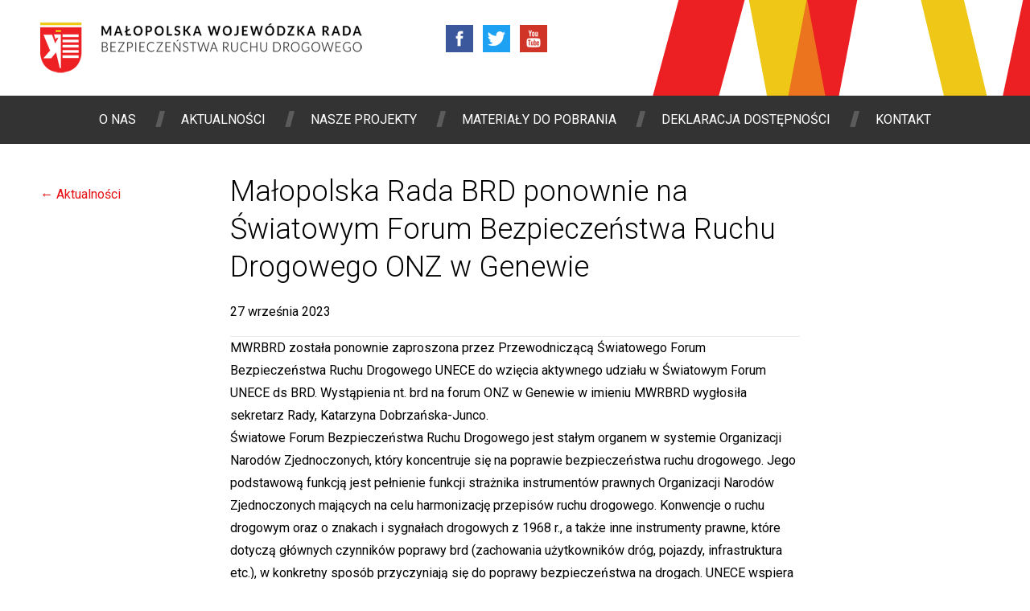

--- FILE ---
content_type: text/html; charset=UTF-8
request_url: https://brd.malopolska.pl/malopolska-rada-brd-ponownie-na-swiatowym-forum-bezpieczenstwa-ruchu-drogowego-onz-w-genewie/
body_size: 8630
content:
<!DOCTYPE html>
<html lang="pl"><head>
<meta http-equiv="Content-Type" content="text/html; charset=UTF-8" />
<meta name="viewport" content="width=device-width">
<title>Małopolska Rada BRD ponownie na Światowym Forum Bezpieczeństwa Ruchu Drogowego ONZ w Genewie  - Małopolska Wojewódzka Rada Bezpieczeństwa Ruchu Drogowego</title>
<meta name='robots' content='index, follow, max-image-preview:large, max-snippet:-1, max-video-preview:-1' />

	<!-- This site is optimized with the Yoast SEO plugin v19.9 - https://yoast.com/wordpress/plugins/seo/ -->
	<link rel="canonical" href="https://brd.malopolska.pl/malopolska-rada-brd-ponownie-na-swiatowym-forum-bezpieczenstwa-ruchu-drogowego-onz-w-genewie/" />
	<meta property="og:locale" content="pl_PL" />
	<meta property="og:type" content="article" />
	<meta property="og:title" content="Małopolska Rada BRD ponownie na Światowym Forum Bezpieczeństwa Ruchu Drogowego ONZ w Genewie  - Małopolska Wojewódzka Rada Bezpieczeństwa Ruchu Drogowego" />
	<meta property="og:description" content="MWRBRD została ponownie zaproszona przez Przewodniczącą Światowego Forum Bezpieczeństwa Ruchu Drogowego UNECE do wzięcia aktywnego udziału w Światowym Forum UNECE ds BRD. Wystąpienia nt. brd na forum ONZ w Genewie w imieniu MWRBRD wygłosiła sekretarz Rady, Katarzyna Dobrzańska-Junco. Światowe Forum Bezpieczeństwa Ruchu Drogowego jest stałym organem w systemie Organizacji Narodów Zjednoczonych, który koncentruje się na Czytaj dalej&nbsp;&rsaquo;" />
	<meta property="og:url" content="https://brd.malopolska.pl/malopolska-rada-brd-ponownie-na-swiatowym-forum-bezpieczenstwa-ruchu-drogowego-onz-w-genewie/" />
	<meta property="og:site_name" content="Małopolska Wojewódzka Rada Bezpieczeństwa Ruchu Drogowego" />
	<meta property="article:published_time" content="2023-09-27T05:33:47+00:00" />
	<meta property="og:image" content="https://brd.malopolska.pl/wp-content/uploads/2023/09/0.jpeg" />
	<meta property="og:image:width" content="2048" />
	<meta property="og:image:height" content="1536" />
	<meta property="og:image:type" content="image/jpeg" />
	<meta name="author" content="mwrbrd" />
	<meta name="twitter:card" content="summary_large_image" />
	<meta name="twitter:label1" content="Napisane przez" />
	<meta name="twitter:data1" content="mwrbrd" />
	<meta name="twitter:label2" content="Szacowany czas czytania" />
	<meta name="twitter:data2" content="2 minuty" />
	<script type="application/ld+json" class="yoast-schema-graph">{"@context":"https://schema.org","@graph":[{"@type":"Article","@id":"https://brd.malopolska.pl/malopolska-rada-brd-ponownie-na-swiatowym-forum-bezpieczenstwa-ruchu-drogowego-onz-w-genewie/#article","isPartOf":{"@id":"https://brd.malopolska.pl/malopolska-rada-brd-ponownie-na-swiatowym-forum-bezpieczenstwa-ruchu-drogowego-onz-w-genewie/"},"author":{"name":"mwrbrd","@id":"https://brd.malopolska.pl/#/schema/person/beb429039e4ce70dfca8f5fff0430402"},"headline":"Małopolska Rada BRD ponownie na Światowym Forum Bezpieczeństwa Ruchu Drogowego ONZ w Genewie ","datePublished":"2023-09-27T05:33:47+00:00","dateModified":"2023-09-27T05:33:47+00:00","mainEntityOfPage":{"@id":"https://brd.malopolska.pl/malopolska-rada-brd-ponownie-na-swiatowym-forum-bezpieczenstwa-ruchu-drogowego-onz-w-genewie/"},"wordCount":233,"publisher":{"@id":"https://brd.malopolska.pl/#organization"},"image":{"@id":"https://brd.malopolska.pl/malopolska-rada-brd-ponownie-na-swiatowym-forum-bezpieczenstwa-ruchu-drogowego-onz-w-genewie/#primaryimage"},"thumbnailUrl":"https://brd.malopolska.pl/wp-content/uploads/2023/09/0.jpeg","inLanguage":"pl-PL"},{"@type":"WebPage","@id":"https://brd.malopolska.pl/malopolska-rada-brd-ponownie-na-swiatowym-forum-bezpieczenstwa-ruchu-drogowego-onz-w-genewie/","url":"https://brd.malopolska.pl/malopolska-rada-brd-ponownie-na-swiatowym-forum-bezpieczenstwa-ruchu-drogowego-onz-w-genewie/","name":"Małopolska Rada BRD ponownie na Światowym Forum Bezpieczeństwa Ruchu Drogowego ONZ w Genewie  - Małopolska Wojewódzka Rada Bezpieczeństwa Ruchu Drogowego","isPartOf":{"@id":"https://brd.malopolska.pl/#website"},"primaryImageOfPage":{"@id":"https://brd.malopolska.pl/malopolska-rada-brd-ponownie-na-swiatowym-forum-bezpieczenstwa-ruchu-drogowego-onz-w-genewie/#primaryimage"},"image":{"@id":"https://brd.malopolska.pl/malopolska-rada-brd-ponownie-na-swiatowym-forum-bezpieczenstwa-ruchu-drogowego-onz-w-genewie/#primaryimage"},"thumbnailUrl":"https://brd.malopolska.pl/wp-content/uploads/2023/09/0.jpeg","datePublished":"2023-09-27T05:33:47+00:00","dateModified":"2023-09-27T05:33:47+00:00","breadcrumb":{"@id":"https://brd.malopolska.pl/malopolska-rada-brd-ponownie-na-swiatowym-forum-bezpieczenstwa-ruchu-drogowego-onz-w-genewie/#breadcrumb"},"inLanguage":"pl-PL","potentialAction":[{"@type":"ReadAction","target":["https://brd.malopolska.pl/malopolska-rada-brd-ponownie-na-swiatowym-forum-bezpieczenstwa-ruchu-drogowego-onz-w-genewie/"]}]},{"@type":"ImageObject","inLanguage":"pl-PL","@id":"https://brd.malopolska.pl/malopolska-rada-brd-ponownie-na-swiatowym-forum-bezpieczenstwa-ruchu-drogowego-onz-w-genewie/#primaryimage","url":"https://brd.malopolska.pl/wp-content/uploads/2023/09/0.jpeg","contentUrl":"https://brd.malopolska.pl/wp-content/uploads/2023/09/0.jpeg","width":2048,"height":1536},{"@type":"BreadcrumbList","@id":"https://brd.malopolska.pl/malopolska-rada-brd-ponownie-na-swiatowym-forum-bezpieczenstwa-ruchu-drogowego-onz-w-genewie/#breadcrumb","itemListElement":[{"@type":"ListItem","position":1,"name":"Strona główna","item":"https://brd.malopolska.pl/"},{"@type":"ListItem","position":2,"name":"Małopolska Rada BRD ponownie na Światowym Forum Bezpieczeństwa Ruchu Drogowego ONZ w Genewie "}]},{"@type":"WebSite","@id":"https://brd.malopolska.pl/#website","url":"https://brd.malopolska.pl/","name":"Małopolska Wojewódzka Rada Bezpieczeństwa Ruchu Drogowego","description":"","publisher":{"@id":"https://brd.malopolska.pl/#organization"},"potentialAction":[{"@type":"SearchAction","target":{"@type":"EntryPoint","urlTemplate":"https://brd.malopolska.pl/?s={search_term_string}"},"query-input":"required name=search_term_string"}],"inLanguage":"pl-PL"},{"@type":"Organization","@id":"https://brd.malopolska.pl/#organization","name":"Małopolska Wojewódzka Rada Bezpieczeństwa Ruchu Drogowego","url":"https://brd.malopolska.pl/","logo":{"@type":"ImageObject","inLanguage":"pl-PL","@id":"https://brd.malopolska.pl/#/schema/logo/image/","url":"https://brd.malopolska.pl/wp-content/uploads/2019/09/mwrbrd-logo-1024.png","contentUrl":"https://brd.malopolska.pl/wp-content/uploads/2019/09/mwrbrd-logo-1024.png","width":1024,"height":576,"caption":"Małopolska Wojewódzka Rada Bezpieczeństwa Ruchu Drogowego"},"image":{"@id":"https://brd.malopolska.pl/#/schema/logo/image/"}},{"@type":"Person","@id":"https://brd.malopolska.pl/#/schema/person/beb429039e4ce70dfca8f5fff0430402","name":"mwrbrd"}]}</script>
	<!-- / Yoast SEO plugin. -->


<link rel='dns-prefetch' href='//code.jquery.com' />
<link rel='dns-prefetch' href='//fonts.googleapis.com' />
<script>
window._wpemojiSettings = {"baseUrl":"https:\/\/s.w.org\/images\/core\/emoji\/14.0.0\/72x72\/","ext":".png","svgUrl":"https:\/\/s.w.org\/images\/core\/emoji\/14.0.0\/svg\/","svgExt":".svg","source":{"concatemoji":"https:\/\/brd.malopolska.pl\/wp-includes\/js\/wp-emoji-release.min.js?ver=1ff834430d2b8ae8892281765307b326"}};
/*! This file is auto-generated */
!function(e,a,t){var n,r,o,i=a.createElement("canvas"),p=i.getContext&&i.getContext("2d");function s(e,t){var a=String.fromCharCode,e=(p.clearRect(0,0,i.width,i.height),p.fillText(a.apply(this,e),0,0),i.toDataURL());return p.clearRect(0,0,i.width,i.height),p.fillText(a.apply(this,t),0,0),e===i.toDataURL()}function c(e){var t=a.createElement("script");t.src=e,t.defer=t.type="text/javascript",a.getElementsByTagName("head")[0].appendChild(t)}for(o=Array("flag","emoji"),t.supports={everything:!0,everythingExceptFlag:!0},r=0;r<o.length;r++)t.supports[o[r]]=function(e){if(p&&p.fillText)switch(p.textBaseline="top",p.font="600 32px Arial",e){case"flag":return s([127987,65039,8205,9895,65039],[127987,65039,8203,9895,65039])?!1:!s([55356,56826,55356,56819],[55356,56826,8203,55356,56819])&&!s([55356,57332,56128,56423,56128,56418,56128,56421,56128,56430,56128,56423,56128,56447],[55356,57332,8203,56128,56423,8203,56128,56418,8203,56128,56421,8203,56128,56430,8203,56128,56423,8203,56128,56447]);case"emoji":return!s([129777,127995,8205,129778,127999],[129777,127995,8203,129778,127999])}return!1}(o[r]),t.supports.everything=t.supports.everything&&t.supports[o[r]],"flag"!==o[r]&&(t.supports.everythingExceptFlag=t.supports.everythingExceptFlag&&t.supports[o[r]]);t.supports.everythingExceptFlag=t.supports.everythingExceptFlag&&!t.supports.flag,t.DOMReady=!1,t.readyCallback=function(){t.DOMReady=!0},t.supports.everything||(n=function(){t.readyCallback()},a.addEventListener?(a.addEventListener("DOMContentLoaded",n,!1),e.addEventListener("load",n,!1)):(e.attachEvent("onload",n),a.attachEvent("onreadystatechange",function(){"complete"===a.readyState&&t.readyCallback()})),(e=t.source||{}).concatemoji?c(e.concatemoji):e.wpemoji&&e.twemoji&&(c(e.twemoji),c(e.wpemoji)))}(window,document,window._wpemojiSettings);
</script>
<style>
img.wp-smiley,
img.emoji {
	display: inline !important;
	border: none !important;
	box-shadow: none !important;
	height: 1em !important;
	width: 1em !important;
	margin: 0 0.07em !important;
	vertical-align: -0.1em !important;
	background: none !important;
	padding: 0 !important;
}
</style>
	<link rel='stylesheet' id='wp-block-library-css' href='https://brd.malopolska.pl/wp-includes/css/dist/block-library/style.min.css?ver=1ff834430d2b8ae8892281765307b326' media='all' />
<link rel='stylesheet' id='classic-theme-styles-css' href='https://brd.malopolska.pl/wp-includes/css/classic-themes.min.css?ver=1' media='all' />
<style id='global-styles-inline-css'>
body{--wp--preset--color--black: #000000;--wp--preset--color--cyan-bluish-gray: #abb8c3;--wp--preset--color--white: #ffffff;--wp--preset--color--pale-pink: #f78da7;--wp--preset--color--vivid-red: #cf2e2e;--wp--preset--color--luminous-vivid-orange: #ff6900;--wp--preset--color--luminous-vivid-amber: #fcb900;--wp--preset--color--light-green-cyan: #7bdcb5;--wp--preset--color--vivid-green-cyan: #00d084;--wp--preset--color--pale-cyan-blue: #8ed1fc;--wp--preset--color--vivid-cyan-blue: #0693e3;--wp--preset--color--vivid-purple: #9b51e0;--wp--preset--gradient--vivid-cyan-blue-to-vivid-purple: linear-gradient(135deg,rgba(6,147,227,1) 0%,rgb(155,81,224) 100%);--wp--preset--gradient--light-green-cyan-to-vivid-green-cyan: linear-gradient(135deg,rgb(122,220,180) 0%,rgb(0,208,130) 100%);--wp--preset--gradient--luminous-vivid-amber-to-luminous-vivid-orange: linear-gradient(135deg,rgba(252,185,0,1) 0%,rgba(255,105,0,1) 100%);--wp--preset--gradient--luminous-vivid-orange-to-vivid-red: linear-gradient(135deg,rgba(255,105,0,1) 0%,rgb(207,46,46) 100%);--wp--preset--gradient--very-light-gray-to-cyan-bluish-gray: linear-gradient(135deg,rgb(238,238,238) 0%,rgb(169,184,195) 100%);--wp--preset--gradient--cool-to-warm-spectrum: linear-gradient(135deg,rgb(74,234,220) 0%,rgb(151,120,209) 20%,rgb(207,42,186) 40%,rgb(238,44,130) 60%,rgb(251,105,98) 80%,rgb(254,248,76) 100%);--wp--preset--gradient--blush-light-purple: linear-gradient(135deg,rgb(255,206,236) 0%,rgb(152,150,240) 100%);--wp--preset--gradient--blush-bordeaux: linear-gradient(135deg,rgb(254,205,165) 0%,rgb(254,45,45) 50%,rgb(107,0,62) 100%);--wp--preset--gradient--luminous-dusk: linear-gradient(135deg,rgb(255,203,112) 0%,rgb(199,81,192) 50%,rgb(65,88,208) 100%);--wp--preset--gradient--pale-ocean: linear-gradient(135deg,rgb(255,245,203) 0%,rgb(182,227,212) 50%,rgb(51,167,181) 100%);--wp--preset--gradient--electric-grass: linear-gradient(135deg,rgb(202,248,128) 0%,rgb(113,206,126) 100%);--wp--preset--gradient--midnight: linear-gradient(135deg,rgb(2,3,129) 0%,rgb(40,116,252) 100%);--wp--preset--duotone--dark-grayscale: url('#wp-duotone-dark-grayscale');--wp--preset--duotone--grayscale: url('#wp-duotone-grayscale');--wp--preset--duotone--purple-yellow: url('#wp-duotone-purple-yellow');--wp--preset--duotone--blue-red: url('#wp-duotone-blue-red');--wp--preset--duotone--midnight: url('#wp-duotone-midnight');--wp--preset--duotone--magenta-yellow: url('#wp-duotone-magenta-yellow');--wp--preset--duotone--purple-green: url('#wp-duotone-purple-green');--wp--preset--duotone--blue-orange: url('#wp-duotone-blue-orange');--wp--preset--font-size--small: 13px;--wp--preset--font-size--medium: 20px;--wp--preset--font-size--large: 36px;--wp--preset--font-size--x-large: 42px;--wp--preset--spacing--20: 0.44rem;--wp--preset--spacing--30: 0.67rem;--wp--preset--spacing--40: 1rem;--wp--preset--spacing--50: 1.5rem;--wp--preset--spacing--60: 2.25rem;--wp--preset--spacing--70: 3.38rem;--wp--preset--spacing--80: 5.06rem;}:where(.is-layout-flex){gap: 0.5em;}body .is-layout-flow > .alignleft{float: left;margin-inline-start: 0;margin-inline-end: 2em;}body .is-layout-flow > .alignright{float: right;margin-inline-start: 2em;margin-inline-end: 0;}body .is-layout-flow > .aligncenter{margin-left: auto !important;margin-right: auto !important;}body .is-layout-constrained > .alignleft{float: left;margin-inline-start: 0;margin-inline-end: 2em;}body .is-layout-constrained > .alignright{float: right;margin-inline-start: 2em;margin-inline-end: 0;}body .is-layout-constrained > .aligncenter{margin-left: auto !important;margin-right: auto !important;}body .is-layout-constrained > :where(:not(.alignleft):not(.alignright):not(.alignfull)){max-width: var(--wp--style--global--content-size);margin-left: auto !important;margin-right: auto !important;}body .is-layout-constrained > .alignwide{max-width: var(--wp--style--global--wide-size);}body .is-layout-flex{display: flex;}body .is-layout-flex{flex-wrap: wrap;align-items: center;}body .is-layout-flex > *{margin: 0;}:where(.wp-block-columns.is-layout-flex){gap: 2em;}.has-black-color{color: var(--wp--preset--color--black) !important;}.has-cyan-bluish-gray-color{color: var(--wp--preset--color--cyan-bluish-gray) !important;}.has-white-color{color: var(--wp--preset--color--white) !important;}.has-pale-pink-color{color: var(--wp--preset--color--pale-pink) !important;}.has-vivid-red-color{color: var(--wp--preset--color--vivid-red) !important;}.has-luminous-vivid-orange-color{color: var(--wp--preset--color--luminous-vivid-orange) !important;}.has-luminous-vivid-amber-color{color: var(--wp--preset--color--luminous-vivid-amber) !important;}.has-light-green-cyan-color{color: var(--wp--preset--color--light-green-cyan) !important;}.has-vivid-green-cyan-color{color: var(--wp--preset--color--vivid-green-cyan) !important;}.has-pale-cyan-blue-color{color: var(--wp--preset--color--pale-cyan-blue) !important;}.has-vivid-cyan-blue-color{color: var(--wp--preset--color--vivid-cyan-blue) !important;}.has-vivid-purple-color{color: var(--wp--preset--color--vivid-purple) !important;}.has-black-background-color{background-color: var(--wp--preset--color--black) !important;}.has-cyan-bluish-gray-background-color{background-color: var(--wp--preset--color--cyan-bluish-gray) !important;}.has-white-background-color{background-color: var(--wp--preset--color--white) !important;}.has-pale-pink-background-color{background-color: var(--wp--preset--color--pale-pink) !important;}.has-vivid-red-background-color{background-color: var(--wp--preset--color--vivid-red) !important;}.has-luminous-vivid-orange-background-color{background-color: var(--wp--preset--color--luminous-vivid-orange) !important;}.has-luminous-vivid-amber-background-color{background-color: var(--wp--preset--color--luminous-vivid-amber) !important;}.has-light-green-cyan-background-color{background-color: var(--wp--preset--color--light-green-cyan) !important;}.has-vivid-green-cyan-background-color{background-color: var(--wp--preset--color--vivid-green-cyan) !important;}.has-pale-cyan-blue-background-color{background-color: var(--wp--preset--color--pale-cyan-blue) !important;}.has-vivid-cyan-blue-background-color{background-color: var(--wp--preset--color--vivid-cyan-blue) !important;}.has-vivid-purple-background-color{background-color: var(--wp--preset--color--vivid-purple) !important;}.has-black-border-color{border-color: var(--wp--preset--color--black) !important;}.has-cyan-bluish-gray-border-color{border-color: var(--wp--preset--color--cyan-bluish-gray) !important;}.has-white-border-color{border-color: var(--wp--preset--color--white) !important;}.has-pale-pink-border-color{border-color: var(--wp--preset--color--pale-pink) !important;}.has-vivid-red-border-color{border-color: var(--wp--preset--color--vivid-red) !important;}.has-luminous-vivid-orange-border-color{border-color: var(--wp--preset--color--luminous-vivid-orange) !important;}.has-luminous-vivid-amber-border-color{border-color: var(--wp--preset--color--luminous-vivid-amber) !important;}.has-light-green-cyan-border-color{border-color: var(--wp--preset--color--light-green-cyan) !important;}.has-vivid-green-cyan-border-color{border-color: var(--wp--preset--color--vivid-green-cyan) !important;}.has-pale-cyan-blue-border-color{border-color: var(--wp--preset--color--pale-cyan-blue) !important;}.has-vivid-cyan-blue-border-color{border-color: var(--wp--preset--color--vivid-cyan-blue) !important;}.has-vivid-purple-border-color{border-color: var(--wp--preset--color--vivid-purple) !important;}.has-vivid-cyan-blue-to-vivid-purple-gradient-background{background: var(--wp--preset--gradient--vivid-cyan-blue-to-vivid-purple) !important;}.has-light-green-cyan-to-vivid-green-cyan-gradient-background{background: var(--wp--preset--gradient--light-green-cyan-to-vivid-green-cyan) !important;}.has-luminous-vivid-amber-to-luminous-vivid-orange-gradient-background{background: var(--wp--preset--gradient--luminous-vivid-amber-to-luminous-vivid-orange) !important;}.has-luminous-vivid-orange-to-vivid-red-gradient-background{background: var(--wp--preset--gradient--luminous-vivid-orange-to-vivid-red) !important;}.has-very-light-gray-to-cyan-bluish-gray-gradient-background{background: var(--wp--preset--gradient--very-light-gray-to-cyan-bluish-gray) !important;}.has-cool-to-warm-spectrum-gradient-background{background: var(--wp--preset--gradient--cool-to-warm-spectrum) !important;}.has-blush-light-purple-gradient-background{background: var(--wp--preset--gradient--blush-light-purple) !important;}.has-blush-bordeaux-gradient-background{background: var(--wp--preset--gradient--blush-bordeaux) !important;}.has-luminous-dusk-gradient-background{background: var(--wp--preset--gradient--luminous-dusk) !important;}.has-pale-ocean-gradient-background{background: var(--wp--preset--gradient--pale-ocean) !important;}.has-electric-grass-gradient-background{background: var(--wp--preset--gradient--electric-grass) !important;}.has-midnight-gradient-background{background: var(--wp--preset--gradient--midnight) !important;}.has-small-font-size{font-size: var(--wp--preset--font-size--small) !important;}.has-medium-font-size{font-size: var(--wp--preset--font-size--medium) !important;}.has-large-font-size{font-size: var(--wp--preset--font-size--large) !important;}.has-x-large-font-size{font-size: var(--wp--preset--font-size--x-large) !important;}
.wp-block-navigation a:where(:not(.wp-element-button)){color: inherit;}
:where(.wp-block-columns.is-layout-flex){gap: 2em;}
.wp-block-pullquote{font-size: 1.5em;line-height: 1.6;}
</style>
<link rel='stylesheet' id='responsive-lightbox-swipebox-css' href='https://brd.malopolska.pl/wp-content/plugins/responsive-lightbox/assets/swipebox/swipebox.min.css?ver=2.4.1' media='all' />
<link rel='stylesheet' id='roboto-css' href='https://fonts.googleapis.com/css?family=Roboto%3A300%2C400%2C500&#038;display=swap&#038;subset=latin-ext&#038;ver=1ff834430d2b8ae8892281765307b326' media='all' />
<link rel='stylesheet' id='theme-css' href='https://brd.malopolska.pl/wp-content/themes/mwrbrd/style.css?ver=201014' media='all' />
<script src='https://code.jquery.com/jquery-1.10.2.min.js?ver=1.10.2' id='jquery-js'></script>
<script src='https://brd.malopolska.pl/wp-content/plugins/responsive-lightbox/assets/infinitescroll/infinite-scroll.pkgd.min.js?ver=1ff834430d2b8ae8892281765307b326' id='responsive-lightbox-infinite-scroll-js'></script>
<link rel="https://api.w.org/" href="https://brd.malopolska.pl/wp-json/" /><link rel="alternate" type="application/json" href="https://brd.malopolska.pl/wp-json/wp/v2/posts/3464" /><link rel="EditURI" type="application/rsd+xml" title="RSD" href="https://brd.malopolska.pl/xmlrpc.php?rsd" />
<link rel="wlwmanifest" type="application/wlwmanifest+xml" href="https://brd.malopolska.pl/wp-includes/wlwmanifest.xml" />

<link rel='shortlink' href='https://brd.malopolska.pl/?p=3464' />
<link rel="alternate" type="application/json+oembed" href="https://brd.malopolska.pl/wp-json/oembed/1.0/embed?url=https%3A%2F%2Fbrd.malopolska.pl%2Fmalopolska-rada-brd-ponownie-na-swiatowym-forum-bezpieczenstwa-ruchu-drogowego-onz-w-genewie%2F" />
<link rel="alternate" type="text/xml+oembed" href="https://brd.malopolska.pl/wp-json/oembed/1.0/embed?url=https%3A%2F%2Fbrd.malopolska.pl%2Fmalopolska-rada-brd-ponownie-na-swiatowym-forum-bezpieczenstwa-ruchu-drogowego-onz-w-genewie%2F&#038;format=xml" />
<style>.recentcomments a{display:inline !important;padding:0 !important;margin:0 !important;}</style></head>
<body class="post-template-default single single-post postid-3464 single-format-standard post-malopolska-rada-brd-ponownie-na-swiatowym-forum-bezpieczenstwa-ruchu-drogowego-onz-w-genewie">

<header>
	<button id="skip-header">Przejdź do treści</button>
	<div class="container">
		<div class="logo"><a href="/">Małopolska Wojewódzka Rada Bezpieczeństwa Ruchu Drogowego</a></div>
		<div class="header_right">
			<ul id="menu-social-media" class="social-media"><li id="menu-item-43" class="facebook menu-item menu-item-type-custom menu-item-object-custom menu-item-43"><a href="https://www.facebook.com/MWRBRD/"><span class="screen-reader-only">Facebook</span></a></li>
<li id="menu-item-364" class="twitter menu-item menu-item-type-custom menu-item-object-custom menu-item-364"><a href="https://twitter.com/MWRBRD"><span class="screen-reader-only">Twitter</span></a></li>
<li id="menu-item-44" class="youtube menu-item menu-item-type-custom menu-item-object-custom menu-item-44"><a href="https://www.youtube.com/channel/UCH2xVQ1Fe_YTJ4Iz2LiIAVQ"><span class="screen-reader-only">YouTube</span></a></li>
</ul>		</div>
	</div>
	<div class="menu">
		<div class="menu-btn-label">MENU</div>
		<button class="menu-btn" id="menu-btn" aria-label="Menu"><span></span><span></span><span></span></button>
		<ul id="menu-menu-glowne" class="main-menu"><li id="menu-item-241" class="menu-item menu-item-type-post_type menu-item-object-page menu-item-has-children menu-item-241"><a href="https://brd.malopolska.pl/o-nas/">O nas</a>
<ul class="sub-menu">
	<li id="menu-item-47" class="menu-item menu-item-type-post_type menu-item-object-page menu-item-47"><a href="https://brd.malopolska.pl/o-nas/czlonkowie/">Członkowie</a></li>
</ul>
</li>
<li id="menu-item-39" class="menu-item menu-item-type-post_type menu-item-object-page current_page_parent menu-item-39"><a href="https://brd.malopolska.pl/aktualnosci/">Aktualności</a></li>
<li id="menu-item-42" class="menu-item menu-item-type-custom menu-item-object-custom menu-item-42"><a href="/projekty/">Nasze projekty</a></li>
<li id="menu-item-38" class="menu-item menu-item-type-post_type menu-item-object-page menu-item-38"><a href="https://brd.malopolska.pl/materialy-do-pobrania/">Materiały do pobrania</a></li>
<li id="menu-item-1191" class="menu-item menu-item-type-post_type menu-item-object-page menu-item-1191"><a href="https://brd.malopolska.pl/deklaracja-dostepnosci/">Deklaracja dostępności</a></li>
<li id="menu-item-40" class="menu-item menu-item-type-post_type menu-item-object-page menu-item-40"><a href="https://brd.malopolska.pl/kontakt/">Kontakt</a></li>
</ul>	</div>
</header>

<div class="content-wrapper" tabindex="-1">
<div class="container">

	<div class="article-sidebar">
		<a href="/aktualnosci/">&larr; Aktualności</a>	</div>
	<div class="article-container">
		<h1>Małopolska Rada BRD ponownie na Światowym Forum Bezpieczeństwa Ruchu Drogowego ONZ w Genewie </h1>
		<div class="meta">27 września 2023</div><div class="xdj266r x11i5rnm xat24cr x1mh8g0r x1vvkbs x126k92a">
<div dir="auto"></div>
</div>
<div class="x11i5rnm xat24cr x1mh8g0r x1vvkbs xtlvy1s x126k92a">
<div dir="auto">MWRBRD została ponownie zaproszona przez Przewodniczącą Światowego Forum Bezpieczeństwa Ruchu Drogowego UNECE do wzięcia aktywnego udziału w Światowym Forum UNECE ds BRD. Wystąpienia nt. brd na forum ONZ w Genewie w imieniu MWRBRD wygłosiła sekretarz Rady, Katarzyna Dobrzańska-Junco.</div>
<div dir="auto"></div>
<div dir="auto">Światowe Forum Bezpieczeństwa Ruchu Drogowego jest stałym organem w systemie Organizacji Narodów Zjednoczonych, który koncentruje się na poprawie bezpieczeństwa ruchu drogowego. Jego podstawową funkcją jest pełnienie funkcji strażnika instrumentów prawnych Organizacji Narodów Zjednoczonych mających na celu harmonizację przepisów ruchu drogowego. Konwencje o ruchu drogowym oraz o znakach i sygnałach drogowych z 1968 r., a także inne instrumenty prawne, które dotyczą głównych czynników poprawy brd (zachowania użytkowników dróg, pojazdy, infrastruktura etc.), w konkretny sposób przyczyniają się do poprawy bezpieczeństwa na drogach. UNECE wspiera również rozwój i promocję najlepszych praktyk w zakresie bezpieczeństwa drogowego oraz organizację tygodni bezpieczeństwa drogowego i innych wydarzeń podnoszących świadomość.</div>
<div dir="auto"></div>
<div dir="auto">Ponowna obecność Małopolskiej Wojewódzkiej Rady Bezpieczeństwa Ruchu Drogowego w siedzibie Organizacji Narodów Zjednoczonych to ważny moment, pokazujący znaczenie Małopolski, docenienia działań w regionie, podkreślenie wagi współpracy i porozumienia na rzecz bezpieczeństwa.</div>
</div>
<div dir="auto">

		<style>
			#gallery-1 {
				margin: auto;
			}
			#gallery-1 .gallery-item {
				float: left;
				margin-top: 10px;
				text-align: center;
				width: 33%;
			}
			#gallery-1 img {
				border: 2px solid #cfcfcf;
			}
			#gallery-1 .gallery-caption {
				margin-left: 0;
			}
			/* see gallery_shortcode() in wp-includes/media.php */
		</style>
		<div id='gallery-1' class='gallery galleryid-3464 gallery-columns-3 gallery-size-thumbnail'><dl class='gallery-item'>
			<dt class='gallery-icon landscape'>
				<a href='https://brd.malopolska.pl/wp-content/uploads/2023/09/0-1-1180x885.jpeg' title="" data-rl_title="" class="rl-gallery-link" data-rl_caption="" data-rel="lightbox-gallery-1"><img width="360" height="270" src="https://brd.malopolska.pl/wp-content/uploads/2023/09/0-1-360x270.jpeg" class="attachment-thumbnail size-thumbnail" alt="" decoding="async" loading="lazy" srcset="https://brd.malopolska.pl/wp-content/uploads/2023/09/0-1-360x270.jpeg 360w, https://brd.malopolska.pl/wp-content/uploads/2023/09/0-1-720x540.jpeg 720w, https://brd.malopolska.pl/wp-content/uploads/2023/09/0-1-1180x885.jpeg 1180w, https://brd.malopolska.pl/wp-content/uploads/2023/09/0-1-768x576.jpeg 768w, https://brd.malopolska.pl/wp-content/uploads/2023/09/0-1-1536x1152.jpeg 1536w, https://brd.malopolska.pl/wp-content/uploads/2023/09/0-1.jpeg 2048w" sizes="(max-width: 360px) 100vw, 360px" /></a>
			</dt></dl><dl class='gallery-item'>
			<dt class='gallery-icon landscape'>
				<a href='https://brd.malopolska.pl/wp-content/uploads/2023/09/3-3-1180x545.jpeg' title="" data-rl_title="" class="rl-gallery-link" data-rl_caption="" data-rel="lightbox-gallery-1"><img width="360" height="166" src="https://brd.malopolska.pl/wp-content/uploads/2023/09/3-3-360x166.jpeg" class="attachment-thumbnail size-thumbnail" alt="" decoding="async" loading="lazy" srcset="https://brd.malopolska.pl/wp-content/uploads/2023/09/3-3-360x166.jpeg 360w, https://brd.malopolska.pl/wp-content/uploads/2023/09/3-3-720x332.jpeg 720w, https://brd.malopolska.pl/wp-content/uploads/2023/09/3-3-1180x545.jpeg 1180w, https://brd.malopolska.pl/wp-content/uploads/2023/09/3-3-768x355.jpeg 768w, https://brd.malopolska.pl/wp-content/uploads/2023/09/3-3-1536x709.jpeg 1536w, https://brd.malopolska.pl/wp-content/uploads/2023/09/3-3.jpeg 2040w" sizes="(max-width: 360px) 100vw, 360px" /></a>
			</dt></dl><dl class='gallery-item'>
			<dt class='gallery-icon landscape'>
				<a href='https://brd.malopolska.pl/wp-content/uploads/2023/09/11-1-1180x885.jpeg' title="" data-rl_title="" class="rl-gallery-link" data-rl_caption="" data-rel="lightbox-gallery-1"><img width="360" height="270" src="https://brd.malopolska.pl/wp-content/uploads/2023/09/11-1-360x270.jpeg" class="attachment-thumbnail size-thumbnail" alt="" decoding="async" loading="lazy" srcset="https://brd.malopolska.pl/wp-content/uploads/2023/09/11-1-360x270.jpeg 360w, https://brd.malopolska.pl/wp-content/uploads/2023/09/11-1-720x540.jpeg 720w, https://brd.malopolska.pl/wp-content/uploads/2023/09/11-1-1180x885.jpeg 1180w, https://brd.malopolska.pl/wp-content/uploads/2023/09/11-1-768x576.jpeg 768w, https://brd.malopolska.pl/wp-content/uploads/2023/09/11-1-1536x1152.jpeg 1536w, https://brd.malopolska.pl/wp-content/uploads/2023/09/11-1.jpeg 2048w" sizes="(max-width: 360px) 100vw, 360px" /></a>
			</dt></dl><br style="clear: both" /><dl class='gallery-item'>
			<dt class='gallery-icon landscape'>
				<a href='https://brd.malopolska.pl/wp-content/uploads/2023/09/a-1-1180x664.jpeg' title="" data-rl_title="" class="rl-gallery-link" data-rl_caption="" data-rel="lightbox-gallery-1"><img width="360" height="203" src="https://brd.malopolska.pl/wp-content/uploads/2023/09/a-1-360x203.jpeg" class="attachment-thumbnail size-thumbnail" alt="" decoding="async" loading="lazy" srcset="https://brd.malopolska.pl/wp-content/uploads/2023/09/a-1-360x203.jpeg 360w, https://brd.malopolska.pl/wp-content/uploads/2023/09/a-1-720x405.jpeg 720w, https://brd.malopolska.pl/wp-content/uploads/2023/09/a-1-1180x664.jpeg 1180w, https://brd.malopolska.pl/wp-content/uploads/2023/09/a-1-768x432.jpeg 768w, https://brd.malopolska.pl/wp-content/uploads/2023/09/a-1-1536x864.jpeg 1536w, https://brd.malopolska.pl/wp-content/uploads/2023/09/a-1.jpeg 2016w" sizes="(max-width: 360px) 100vw, 360px" /></a>
			</dt></dl>
			<br style='clear: both' />
		</div>

</div>
	</div>

</div>

</div>

<footer>
	<div class="container">
		<div class="ctas"><ul><li><a href="https://www.youtube.com/user/TVPjb" target="_blank"><img width="260" height="130" src="https://brd.malopolska.pl/wp-content/uploads/2019/09/jedz-bezpiecznie.jpg" class="attachment-thumbnail size-thumbnail wp-post-image" alt="Jedź Bezpiecznie" decoding="async" loading="lazy" /></a></li><li><a href="http://radiostrada.auto.pl/" target="_blank"><img width="260" height="130" src="https://brd.malopolska.pl/wp-content/uploads/2019/09/radiostrada.jpg" class="attachment-thumbnail size-thumbnail wp-post-image" alt="Radiostrada" decoding="async" loading="lazy" /></a></li><li><a href="http://mord.krakow.pl/" target="_blank"><img width="260" height="130" src="https://brd.malopolska.pl/wp-content/uploads/2019/09/mord.jpg" class="attachment-thumbnail size-thumbnail wp-post-image" alt="Małopolski Ośrodek Ruchu Drogowego w Krakowie" decoding="async" loading="lazy" /></a></li><li><a href="https://www.malopolska.pl/" target="_blank"><img width="260" height="130" src="https://brd.malopolska.pl/wp-content/uploads/2019/09/malopolska.jpg" class="attachment-thumbnail size-thumbnail wp-post-image" alt="Województwo Małopolskie" decoding="async" loading="lazy" /></a></li></ul><div class="clear"></div></div>		<div class="menu">
			<div class="footer-menu"><ul id="menu-menu-glowne-1" class=""><li class="menu-item menu-item-type-post_type menu-item-object-page menu-item-has-children menu-item-241"><a href="https://brd.malopolska.pl/o-nas/">O nas</a>
<ul class="sub-menu">
	<li class="menu-item menu-item-type-post_type menu-item-object-page menu-item-47"><a href="https://brd.malopolska.pl/o-nas/czlonkowie/">Członkowie</a></li>
</ul>
</li>
<li class="menu-item menu-item-type-post_type menu-item-object-page current_page_parent menu-item-39"><a href="https://brd.malopolska.pl/aktualnosci/">Aktualności</a></li>
<li class="menu-item menu-item-type-custom menu-item-object-custom menu-item-42"><a href="/projekty/">Nasze projekty</a></li>
<li class="menu-item menu-item-type-post_type menu-item-object-page menu-item-38"><a href="https://brd.malopolska.pl/materialy-do-pobrania/">Materiały do pobrania</a></li>
<li class="menu-item menu-item-type-post_type menu-item-object-page menu-item-1191"><a href="https://brd.malopolska.pl/deklaracja-dostepnosci/">Deklaracja dostępności</a></li>
<li class="menu-item menu-item-type-post_type menu-item-object-page menu-item-40"><a href="https://brd.malopolska.pl/kontakt/">Kontakt</a></li>
</ul></div>		</div>
		<div class="copyright">
			<p>© 2026 Małopolska Wojewódzka Rada Bezpieczeństwa Ruchu Drogowego</p>
		</div>
		<div class="clear"></div>
	</div>
</footer>

<script src='https://brd.malopolska.pl/wp-content/plugins/responsive-lightbox/assets/swipebox/jquery.swipebox.min.js?ver=2.4.1' id='responsive-lightbox-swipebox-js'></script>
<script src='https://brd.malopolska.pl/wp-includes/js/underscore.min.js?ver=1.13.4' id='underscore-js'></script>
<script id='responsive-lightbox-js-extra'>
var rlArgs = {"script":"swipebox","selector":"lightbox","customEvents":"","activeGalleries":"1","animation":"1","hideCloseButtonOnMobile":"0","removeBarsOnMobile":"0","hideBars":"1","hideBarsDelay":"5000","videoMaxWidth":"1080","useSVG":"1","loopAtEnd":"0","woocommerce_gallery":"0","ajaxurl":"https:\/\/brd.malopolska.pl\/wp-admin\/admin-ajax.php","nonce":"b1d77bec1a","preview":"false","postId":"3464","scriptExtension":""};
</script>
<script src='https://brd.malopolska.pl/wp-content/plugins/responsive-lightbox/js/front.js?ver=2.4.1' id='responsive-lightbox-js'></script>
<script src='https://brd.malopolska.pl/wp-content/themes/mwrbrd/js/script.js?ver=201014' id='themejs-js'></script>
</body></html>

--- FILE ---
content_type: text/css
request_url: https://brd.malopolska.pl/wp-content/themes/mwrbrd/style.css?ver=201014
body_size: 5518
content:
/*
Theme Name: MWRBRD
Theme URI: http://www.emtek.pl
Description: 
Author: Mateusz Skrzypczak
Author URI: http://www.emtek.pl
Version: 1.0
*/

* {margin: 0}
html, body {height: 100%}
body {margin: 0; padding: 0; background: #FFF; font-family: Roboto, Arial, sans-serif; font-weight: 400; font-size: 16px; line-height: 1.75; color: #000}
form {display: inline; margin: 0; padding: 0}
table {margin: 0; padding: 0; border: 0; border-spacing: 0; border-collapse: collapse}
tr {vertical-align: top}
img {max-width: 100%; height: auto; border: 0}
input::-moz-focus-inner, button::-moz-focus-inner {border: 0; padding: 0}
p {margin: 1em 0 1em 0}
b, strong {font-weight: 500}

a {color: #E71316; text-decoration: none} /* ed2024 */
a:hover {color: #cc1b1d}
*:focus {outline: 2px dashed #E71316}

h1, h2, h3, h4, h5, h6 {margin: 1em 0; padding: 0; font-weight: 300}
h1 {font-size: 2em}
h2 {font-size: 1.75em}
h3 {font-size: 1.5em}
h4 {font-size: 1.25em}

.nowrap {white-space: nowrap}
.clear {clear: both}
.alignleft {float: left; margin: 3px 15px 7px 0}
.alignright {float: right; margin: 3px 0 7px 15px}
.aligncenter {display: block; margin: 0 auto}

.screen-reader-only {position: absolute; left: -9999px; top: auto; width: 1px; height: 1px; overflow: hidden}



.container {max-width: 1180px; margin: 0 auto}
.lightgraybg {background: #f4f4f4; border-top: 1px solid #f4f4f4; padding-bottom: 30px}

header {background: url('img/pasy.png') no-repeat top right}
@media (-webkit-min-device-pixel-ratio: 2), (min-resolution: 192dpi) {
	header {background-image: url('img/pasy@2x.png'); background-size: 469px 120px}
}
.logo {float: left; margin: 28px 0}
.logo a {display: block; width: 400px; height: 63px; background: url('img/mwrbrd-logo.png') no-repeat; text-indent: -9999px}
@media (-webkit-min-device-pixel-ratio: 2), (min-resolution: 192dpi) {
	.logo a {background-image: url('img/mwrbrd-logo@2x.png'); background-size: 400px 63px}
}

.header_right {float: left; margin-top: 31px; margin-left: 100px}
.menu-menu-social-media-container {float: left; margin-top: 44px}
.social-media {margin: 0; padding: 0; text-align: center}
.social-media li {display: inline}
.social-media a {display: inline-block; width: 34px; height: 34px; background-position: 0 0; margin: 0 4px; text-indent: -9999px; transition: all 0.2s}
.social-media a:hover {background-position: 0px -34px}
.social-media .facebook a {background-image: url('img/icon34_facebook.png')}
.social-media .twitter a {background-image: url('img/icon34_twitter.png')}
.social-media .youtube a {background-image: url('img/icon34_youtube.png')}
@media (-webkit-min-device-pixel-ratio: 2), (min-resolution: 192dpi) {
	.social-media a {background-size: 34px 68px}
	.social-media .facebook a {background-image: url('img/icon34_facebook@2x.png')}
	.social-media .twitter a {background-image: url('img/icon34_twitter@2x.png')}
	.social-media .youtube a {background-image: url('img/icon34_youtube@2x.png')}
}

header .menu {display: block; clear: both; height: 60px; background: #333; margin: 20px 0 0 0; padding: 0; list-style-type: none}
header .menu-btn,
header .menu-btn-label {display: none}
header .menu a {cursor: pointer}
header .menu > ul {margin: 0; padding: 0; text-align: center}
header .menu > ul > li {display: inline-block; margin: 0; padding: 2px 10px; list-style-type: none}
header .menu > ul > li::before {content: ''; display: inline-block; vertical-align: -4px; width: 12px; height: 20px; margin-right: 20px; background: url('img/slash.png') no-repeat center}
@media (-webkit-min-device-pixel-ratio: 2), (min-resolution: 192dpi) {
	header .menu > ul > li::before {background-image: url('img/slash@2x.png'); background-size: 12px 20px}
}
header .menu > ul > li:first-child::before {display: none}
header .menu > ul > li > a {display: inline-block; height: 56px; margin: 0; padding: 0; font-size: 1em; line-height: 56px; color: #FFF; font-weight: 400; text-transform: uppercase}
header .menu > ul > li > ul {display: none}

@media (min-width: 1024px) {

header .menu > ul > li:hover > a,
header .menu > ul > li.focus > a {height: 52px; line-height: 52px; padding-top: 2px; border-bottom: 4px solid #eec717}
header .menu > ul > li:hover,
header .menu > ul > li.focus {position: relative}
header .menu > ul > li:hover > ul,
header .menu > ul > li.focus > ul {display: block; position: absolute; z-index: 999; top: 60px; background: #333; border-top: 1px solid #eec717; width: 200px; padding: 10px 15px 10px 15px; text-align: left}
header .menu > ul > li:hover > ul > li,
header .menu > ul > li.focus > ul > li {margin: 0; padding: 0; list-style-type: none}
header .menu > ul > li:hover > ul > li a,
header .menu > ul > li.focus > ul > li a {color: #FFF; font-weight: 300; text-transform: uppercase}
header .menu > ul > li:hover > ul > li > a,
header .menu > ul > li.focus > ul > li > a {display: block; height: 40px; line-height: 38px; border-top: 1px solid rgba(255,255,255,0.25); padding-top: 2px}
header .menu > ul > li:hover > ul > li a:hover,
header .menu > ul > li.focus > ul > li a:hover {color: #eec717}
header .menu > ul > li:hover > ul > li:first-child > a,
header .menu > ul > li.focus > ul > li:first-child > a {border-top: 0}
header .menu > ul > li:hover > ul > li ul,
header .menu > ul > li.focus > ul > li ul {margin: 0 0 10px 18px; padding: 0; list-style-type: none}
header .menu > ul > li:hover > ul > li ul li,
header .menu > ul > li.focus > ul > li ul li {padding: 4px 0; font-size: 12px}

}

#skip-header {position: absolute; top: 0; left: 0; border: 0; border-radius: 0; background: #E71316; color: #FFF; padding: 0.25rem 0.5rem; margin: 0; opacity: 0; font-family: Roboto, Arial, sans-serif; font-size: 14px}
#skip-header:focus {opacity: 1}

.content-wrapper:focus {outline: 0}

footer {clear: both; margin: 30px 0 0 0; background: #333; color: #FFF}
.lightgraybg + footer {margin-top: 0}
footer .ctas {padding: 40px 0; border-bottom: 1px solid rgba(255,255,255,0.1)}
footer .ctas ul li {background: #FFF; border: 0; float: left; width: 22%; margin: 0 0 0 4%}
footer .ctas ul li:first-child {margin-left: 0}
footer .ctas ul li a {display: block}
footer .ctas img {display: block}
footer .menu ul {margin: 16px 0; padding: 0; list-style-type: none; text-align: center}
footer .menu ul li {display: inline-block; margin: 0; padding: 0}
footer .menu ul li a {display: block; padding: 0 24px; font-size: 1em; color: #FFF; text-transform: uppercase}
footer .menu ul li a:hover {color: #eec717}
footer .menu ul ul {display: none}
footer .copyright {clear: both; border-top: 1px solid rgba(255,255,255,0.1); padding: 14px 0; font-size: 1em; font-weight: 300; color: rgba(255,255,255,0.5); text-align: center}



.bx-wrapper {position: relative; margin-bottom: 60px; padding: 0; -ms-touch-action: pan-y; touch-action: pan-y; -moz-box-shadow: 0 0 5px #ccc; -webkit-box-shadow: 0 0 5px #ccc; box-shadow: 0 0 5px #ccc; border: 5px solid #fff; background: #fff}
.bx-wrapper img {max-width: 100%; display: block}
.bxslider {margin: 0; padding: 0}
ul.bxslider {list-style: none}
.bx-viewport {-webkit-transform: translatez(0)}
.bx-wrapper .bx-controls-auto,.bx-wrapper .bx-pager {position: absolute; bottom: -30px; width: 100%}
.bx-wrapper .bx-loading {min-height: 50px; background: url(img/bx_loader.gif) center center no-repeat #fff; height: 100%; width: 100%; position: absolute; top: 0; left: 0; z-index: 2000}
.bx-wrapper .bx-pager {text-align: center; font-size: .85em; font-family: Arial; font-weight: 700; color: #666; padding-top: 20px}
.bx-wrapper .bx-pager.bx-default-pager a {background: #666; text-indent: -9999px; display: block; width: 10px; height: 10px; margin: 0 5px; -moz-border-radius: 5px; -webkit-border-radius: 5px; border-radius: 5px}
.bx-wrapper .bx-pager.bx-default-pager a.active,.bx-wrapper .bx-pager.bx-default-pager a:focus,.bx-wrapper .bx-pager.bx-default-pager a:hover {background: #000}
.bx-wrapper .bx-controls-auto .bx-controls-auto-item,.bx-wrapper .bx-pager-item {display: inline-block; vertical-align: bottom}
.bx-wrapper .bx-pager-item {font-size: 0; line-height: 0}
.bx-wrapper .bx-prev {left: 10px; background: url(img/controls.png) 0 -32px no-repeat}
.bx-wrapper .bx-prev:focus,.bx-wrapper .bx-prev:hover {background-position: 0 0}
.bx-wrapper .bx-next {right: 10px; background: url(img/controls.png) -43px -32px no-repeat}
.bx-wrapper .bx-next:focus,.bx-wrapper .bx-next:hover {background-position: -43px 0}
.bx-wrapper .bx-controls-direction a {position: absolute; top: 50%; margin-top: -16px; width: 32px; height: 32px; text-indent: -9999px; z-index: 9999}
.bx-wrapper .bx-controls-direction a.disabled {display: none}
.bx-wrapper .bx-controls-auto {text-align: center}
.bx-wrapper .bx-controls-auto .bx-start {display: block; text-indent: -9999px; width: 10px; height: 11px; background: url(img/controls.png) -86px -11px no-repeat; margin: 0 3px}
.bx-wrapper .bx-controls-auto .bx-start.active,.bx-wrapper .bx-controls-auto .bx-start:focus,.bx-wrapper .bx-controls-auto .bx-start:hover {background-position: -86px 0}
.bx-wrapper .bx-controls-auto .bx-stop {display: block; text-indent: -9999px; width: 9px; height: 11px; background: url(img/controls.png) -86px -44px no-repeat; margin: 0 3px}
.bx-wrapper .bx-controls-auto .bx-stop.active,.bx-wrapper .bx-controls-auto .bx-stop:focus,.bx-wrapper .bx-controls-auto .bx-stop:hover {background-position: -86px -33px}
.bx-wrapper .bx-controls.bx-has-controls-auto.bx-has-pager .bx-pager {text-align: left; width: 80%}
.bx-wrapper .bx-controls.bx-has-controls-auto.bx-has-pager .bx-controls-auto {right: 0; width: 35px}
.bx-wrapper .bx-caption {position: absolute; bottom: 0; left: 0; background: #666; background: rgba(80,80,80,.75); width: 100%}
.bx-wrapper .bx-caption span {color: #fff; font-family: Arial; display: block; font-size: .85em; padding: 10px}

.bx-wrapper {margin-bottom: 0; -moz-box-shadow: none; -webkit-box-shadow: none; box-shadow: none; border: 0; background: none}
.bx-wrapper ul {margin: 0; padding: 0; list-style: none}
.bx-wrapper li {margin: 0; padding: 0; list-style: none; max-height: 480px}
.bx-wrapper img {width: 100%}
.bx-wrapper .bx-controls-auto,.bx-wrapper .bx-pager {bottom: 20px}
.bx-wrapper .bx-controls.bx-has-controls-auto.bx-has-pager .bx-controls-auto {left: 15px; z-index: 10}
.bx-wrapper .bx-controls.bx-has-controls-auto.bx-has-pager .bx-pager {width: 100%; text-align: center}
.bx-wrapper .bx-pager.bx-default-pager a {background: #757575; color: #FFF; width: 12px; height: 12px; -moz-border-radius: 0px; -webkit-border-radius: 0px; border-radius: 0px}
.bx-wrapper .bx-pager.bx-default-pager a.active,.bx-wrapper .bx-pager.bx-default-pager a:focus,.bx-wrapper .bx-pager.bx-default-pager a:hover {background: #E71316; color: #FFF}
.bx-wrapper .bx-pager.bx-default-pager a, .bx-wrapper .bx-controls-auto .bx-start, .bx-wrapper .bx-controls-auto .bx-stop {outline-offset: 2px}



.intro {position: relative}
.intro .overlay {position: absolute; top: 0; right: 0; bottom: 0; left: 0; background: rgba(0,0,0,0.5)}
.intro .overlay-text {position: absolute; top: 50%; left: 50%; transform: translate(-50%, -55%); width: 100%; color: #FFF; text-align: center}
.intro .overlay-text h1 {display: inline-block; margin: 0 0 0.5em 0; font-weight: 500; font-size: 2em; line-height: 1.25}
.intro .overlay-text h1::before {content: ''; display: inline-block; width: 87%; height: 2px; background: rgba(255,255,255,0.2); margin-bottom: 0.5em}
.intro .overlay-text p {margin: 0; font-weight: 300; font-size: 1.25em; line-height: 1.6}
.intro .overlay-text strong {font-weight: 300; font-size: 1.6em; color: #eec717}

.home h2 {font-size: 2em}

.btn-more-container {text-align: center}
.btn-more {display: inline-block; margin: 0 0 50px 0; padding: 0 30px; background: #F1F1F1; line-height: 48px; font-weight: 300; text-transform: uppercase; color: #000; transition: all .2s ease-in-out; -moz-transition: all .2s ease-in-out; -webkit-transition: all .2s ease-in-out}
.lightgraybg .btn-more {background: #E6E6E6; margin-bottom: 20px}
.btn-more:hover,
.lightgraybg .btn-more:hover {background: #333; color: #eec717}

.ctas ul {margin: 0; padding: 0; list-style: none}
.ctas ul li {margin: 0; padding: 0; list-style: none}

.news ul {margin: 0; padding: 0; list-style: none; display: flex; flex-wrap: wrap}
.news ul li {margin: 0 0 2.83% 2.83%; padding: 0; list-style: none; display: block; float: left; width: 30.5%; background: #F4F4F4; box-shadow: 0 1px 2px rgba(0,0,0,0.15); transition: all 0.2s}
.news ul li:nth-child(3n+1) {margin-left: 0}
.news ul li a {display: block; color: #000; transition: all 0.2s}
.news ul li .image {width: 100%; height: 0; padding-top: 75%; background-repeat: no-repeat; background-position: center; background-size: cover}
.news ul li .text {padding: 0 15px}
.news ul li .date {font-size: 0.75rem; margin: 14px 0 4px 0; color: #333; transition: all 0.2s}
.news ul li h2,
.news ul li h3 {font-weight: 500; font-size: 1.125em; line-height: 1.375}
.news ul li .date + h2,
.news ul li .date + h3 {margin-top: 0}
.news ul li h2 + p,
.news ul li h3 + p {margin-top: -0.5em}
.news ul li p {font-size: 0.875rem; line-height: 1.715}
.news ul li:hover {background: #333; color: #FFF}
.news ul li:hover a {color: #eec717}
.news ul li:hover .date {color: #CCC}
.news ul li:hover p {color: #FFF}

.projects ul {margin: 0; padding: 0; list-style: none; display: flex; flex-wrap: wrap}
.projects ul li {margin: 0 0 2.83% 2.83%; padding: 0; list-style: none; display: block; float: left; width: 30.5%; background: #FFF; box-shadow: 0 1px 2px rgba(0,0,0,0.15); transition: all 0.2s}
.projects ul li:nth-child(3n+1) {margin-left: 0}
.projects ul li a {display: block; color: #000; transition: all 0.2s}
.projects ul li .image {width: 100%; height: 0; padding-top: 66.6%; position: relative; background: #FFF}
.projects ul li .image img {position: absolute; top: 50%; left: 50%; transform: translate(-50%, -50%); max-width: 80%; max-height: 70%; width: auto; height: auto}
.projects ul li .text {padding: 0 6% 6px 6%}
.projects ul li h2 {font-weight: 500; font-size: 1.25em; line-height: 1.25}
.projects ul li p {font-size: 0.875rem; line-height: 1.715}
.projects ul li:hover {background: #333; color: #FFF}
.projects ul li:hover a {color: #eec717}
.projects ul li:hover .date {color: #CCC}
.projects ul li:hover p {color: #FFF}
.home .projects ul li .text {padding-bottom: 0; text-align: center}
.home .projects ul li h3 {font-weight: 500; font-size: 1.125em; line-height: 1.375}

.page.home .videos {border-bottom: 1px solid rgba(0,0,0,0.1)}
.videos ul {margin: 0; padding: 0; list-style: none; display: flex; flex-wrap: wrap}
.videos ul li {margin: 0 0 2.83% 2.83%; padding: 0; list-style: none; display: block; float: left; width: 30.5%; background: #F4F4F4; box-shadow: 0 1px 2px rgba(0,0,0,0.15); transition: all 0.2s}
.videos ul li:nth-child(3n+1) {margin-left: 0}
.videos ul li a {display: block; color: #000; transition: all 0.2s}
.videos ul li .video {width: 100%; height: 0; padding-top: 75%; background-repeat: no-repeat; background-position: center; background-size: cover; position: relative}
.videos ul li .video::after {content: ''; display: block; position: absolute; top: 50%; left: 50%; transform: translate(-50%, -50%); width: 64px; height: 46px; background: url('../img/icon64_video.png') no-repeat center}
@media (-webkit-min-device-pixel-ratio: 2), (min-resolution: 192dpi) {
	.videos ul li .video::after {background-image: url('img/icon64_video@2x.png'); background-size: 64px 46px}
}

.videos ul li .text {padding: 0 15px}
.videos ul li .date {font-size: 0.75rem; margin: 14px 0 4px 0; color: #333; transition: all 0.2s}
.videos ul li h2,
.videos ul li h3 {font-weight: 500; font-size: 1.125em; line-height: 1.375}
.videos ul li .date + h2,
.videos ul li .date + h3 {margin-top: 0}
.videos ul li h2 + p,
.videos ul li h3 + p {margin-top: -0.5em}
.videos ul li p {font-size: 0.875rem; line-height: 1.715}
.videos ul li:hover {background: #333; color: #FFF}
.videos ul li:hover a {color: #eec717}
.videos ul li:hover .date {color: #CCC}
.videos ul li:hover p {color: #FFF}

.members ul {margin: 0; padding: 0; list-style: none; display: flex; flex-wrap: wrap}
.members ul li {margin: 0 0 2.83% 2.83%; padding: 0; list-style: none; display: block; float: left; width: 30.5%; background: #FFF; box-shadow: 0 1px 2px rgba(0,0,0,0.1)}
.members ul li:nth-child(3n+1) {margin-left: 0}
.members ul li .image {margin: 10% auto; width: 60%; height: 0; padding-top: 40%; position: relative}
.members ul li .image img {position: absolute; top: 50%; left: 50%; transform: translate(-50%, -50%); max-width: 100%; max-height: 100%; width: auto; height: auto}
.members ul li .text {padding: 0 6% 6px 6%}
.members ul li h2 {margin-top: 0; font-weight: 500; font-size: 1.25em; line-height: 1.25}
.members ul li p {font-size: 0.875rem; line-height: 1.715}

#members-slider-start,
#members-slider-stop {display: inline-block; vertical-align: bottom; border: 0; width: 10px; height: 11px; margin: 3.5rem 4px 0 4px; padding: 0; outline-offset: 2px; cursor: pointer}
#members-slider-start {background: url(img/controls-black.png) -86px 0 no-repeat; margin-left: 1.5rem}
.paused #members-slider-start {background-position: -86px -11px}
#members-slider-start:focus,
#members-slider-start:hover,
.paused #members-slider-start:focus,
.paused #members-slider-start:hover {background-position: -86px 0}
#members-slider-stop {background: url(img/controls-black.png) -86px -44px no-repeat}
.paused #members-slider-stop,
#members-slider-stop:focus,
#members-slider-stop:hover {background-position: -86px -33px}

.members-slider {width: 100%; overflow: hidden; margin: 0 0 60px 0; font-size: 0; clear: both}
.members-slider-h2 {float: left}
.members-slider ul {white-space: nowrap; margin: 0; padding: 2px 0; list-style: none; text-align: center}
.members-slider ul li {display: inline-block; vertical-align: middle; max-width: 15%; margin: 0 2%; padding: 0; line-height: 100%}
.members-slider ul li img {max-width: 100%; max-height: 80px; width: auto; height: auto}

.folders ul {margin: 0; padding: 0; list-style: none; display: flex; flex-wrap: wrap}
.folders ul li {margin: 0 0 2.83% 2.83%; padding: 0; list-style: none; display: block; float: left; width: 30.5%; background: #FFF; box-shadow: 0 1px 2px rgba(0,0,0,0.1); font-size: 0.875rem}
.folders ul li:nth-child(3n+1) {margin-left: 0}
.folders ul li .text {padding: 20px 15px}
.folders ul li .title {font-weight: 500}
.folders ul li a {display: block}
.folders ul li a:hover .title {text-decoration: underline}
.folders ul li .icon {display: block; float: left; width: 50px; height: 50px; background: url('img/icon_folder.svg') no-repeat center / 48px 40px; margin-right: 1em; position: relative}
.folders ul li .meta {color: #000; text-decoration: none}
.tax-folder h2 {margin-top: -1rem; font-size: 1.25rem; font-weight: 500}
.folders + .link-back,
.files + .link-back {margin-top: -0.5rem}
.folders + .link-back a,
.files + .link-back a {color: #DE1215}
.folders + .link-back a:hover,
.files + .link-back a:hover {color: #BF0F12; text-decoration: underline}

.files ul {margin: 0; padding: 0; list-style: none; display: flex; flex-wrap: wrap}
.files ul li {margin: 0 0 2.83% 2.83%; padding: 0; list-style: none; display: block; float: left; width: 30.5%; background: #FFF; box-shadow: 0 1px 2px rgba(0,0,0,0.1); font-size: 0.875rem}
.files ul li:nth-child(3n+1) {margin-left: 0}
.files ul li .text {padding: 20px 15px 10px 15px}
.files ul li .title {font-weight: 500}
.files ul li a {display: block}
.files ul li a:hover .title {text-decoration: underline}
.files ul li .icon {display: block; float: left; width: 50px; height: 50px; background: url('img/icon50_file.png') no-repeat center; margin-right: 1em; position: relative}
.files ul li .icon span {display: inline-block; position: absolute; top: 28px; left: 2px; font-size: 11px; line-height: 11px; color: #FFF; background: #333; text-transform: uppercase}
@media (-webkit-min-device-pixel-ratio: 2), (min-resolution: 192dpi) {
	.files ul li .icon {background-image: url('img/icon50_file@2x.png'); background-size: 50px 50px}
}
.files ul li .date {clear: both; margin-top: 1em; font-size: 0.875rem; color: #999}
.files ul li .meta {color: #000; text-decoration: none}
.files ul li p {margin: 0.5em 0}

/*
.files table {width: 100%; border-collapse: separate; border-spacing: 0 1em}
.files tr {xborder: 1px solid #E9E9E9; box-shadow: 0 1px 2px rgba(0,0,0,0.1)}
.files th,
.files td {text-align: left; background: #FFF; xborder-top: 1px solid #E9E9E9; xborder-left: 1px solid #E9E9E9; xborder-bottom: 1px solid #E9E9E9; padding: 0.5em 1em; font-size: 0.875em}
.files th:first-child,
.files td:first-child {xborder-left: 1px solid #E9E9E9}
.files th:last-child,
.files td:last-child {xborder-right: 1px solid #E9E9E9}
.files th {border-bottom: 2px solid #eec717}
*/
.files table {width: 100%}
.files th,
.files td {text-align: left; background: #FFF; border: 1px solid #E9E9E9; padding: 1em 1em; font-size: 0.875rem}
.files th {border-bottom: 2px solid #eec717}

.events {max-width: 750px; margin: 0 auto; padding: 0 8em 2.5em 8em; background: url('img/icon72_calendar.png') no-repeat left center}
@media (-webkit-min-device-pixel-ratio: 2), (min-resolution: 192dpi) {
	.events {background-image: url('img/icon72_calendar@2x.png'); background-size: 72px 72px}
}
.events h2 {margin-bottom: 0.5em}
.events ul {margin: 0; padding: 0; list-style: none}
.events ul li {clear: both}
.events ul li .date {float: left; width: 180px; font-weight: 500}
.events ul li .title {float: right; width: calc(100% - 180px)}

.article-sidebar {float: left; width: 15%; padding-top: 3.05em}
.article-container {float: right; width: 60%; margin-right: 20%; margin-bottom: 30px}
.article-container h1 {margin-bottom: 0.5em; font-size: 2.25em; line-height: 1.33}
.article-container .meta {padding-bottom: 1em; border-bottom: 1px solid #EBEBEB}
.article-container p {font-size: 1.125em; font-weight: 300}
.article-container .aligncenter {margin-top: 2em; margin-bottom: 2em}
.article-container iframe[src^='https://www.yout'],
.article-container iframe[src^='https://yout'] {margin: 1.5em 0; width: 100%; height: calc(1180px * 0.6 * 0.5625)}

.tags {margin: 0 0 20px 0; padding: 0; list-style-type: none}
.tags li {margin: 0 5px 5px 0; padding: 0; list-style-type: none; display: inline-block}
.tags li a {display: block; background: #F1F1F1; padding: 5px 15px; border-radius: 3px; font-weight: 500; font-size: 0.75rem; color: #666; text-transform: uppercase; transition: all .25s ease-in-out}
.tags li a:hover {background: #666; color: #FFF}

ul.pagination {display: block; clear: both; margin: 0 auto; padding: 25px 0 5px 0; list-style-type: none; text-align: center}
ul.pagination li {display: inline-block; float: none; width: 48px; height: 48px; line-height: 48px; margin: 0 3px; font-weight: 600; box-shadow: none}
ul.pagination li a {display: block; background: #F1F1F1; color: #000; transition: all .2s ease-in-out; -moz-transition: all .2s ease-in-out; -webkit-transition: all .2s ease-in-out}
ul.pagination li a:hover {display: block; background: #eec717; color: #FFF}
ul.pagination li span {display: block; background: #333; color: #FFF}

.sitemap {margin: 30px 0 0 45px}
.sitemap ul {margin: 10px 0 10px 25px; padding: 0; list-style-type: none}
.sitemap ul li {padding: 3px 0}
.sitemap ul li a {color: #000}
.sitemap ul li a:hover {color: #2ea8e5}

.gallery {margin-top: 1.5em !important; margin-bottom: 2em !important}
.gallery .gallery-item {margin-top: 2% !important}
.gallery-columns-3 .gallery-item {width: 32% !important; margin-left: 2% !important}
.gallery-columns-3 .gallery-item:first-child,
.gallery-columns-3 br + .gallery-item {margin-left: 0 !important}
.gallery img {display: block; border: 0 !important}

.single .container a:hover,
.page:not(.home) .container a:hover {text-decoration: underline}



@media (max-width: 1220px) {

body {font-size: 14px}
.container {padding-left: 20px; padding-right: 20px}
.header_right {margin-left: 20px}
.news ul li p {line-height: 1.57}
.members ul li p {line-height: 1.57}

.article-container iframe[src^="https://www.yout"],
.article-container iframe[src^="https://yout"] {height: calc((100vw - 20px) * 0.6 * 0.5625)}

.events ul li .date {width: 150px}
.events ul li .title {width: calc(100% - 150px)}

}



@media (max-width: 1023px) {

header {background: none}
.header_right {float: right}

header .menu {position: relative; z-index: 1; height: auto; min-height: 60px}
header .menu-btn {position: absolute; top: 10px; left: 20px; z-index: 100; display: block; width: calc(100% - 40px); height: 40px; margin: 0; padding: 0; border: 0; background: none; font-size: 32px; cursor: pointer}
header .menu-btn span {display: block; position: relative; width: 1em; height: 0.125em; margin: 0.16em 0; border-radius: 0.1em; background: #FFF; opacity: 1; transition: all 0.25s}
header .menu-btn-label {display: block; position: absolute; z-index: 5; top: 50%; left: 50%; transform: translate(-50%, -50%); font-family: Roboto, Arial, sans-serif; font-size: 1.15em; font-weight: 500; color: #FFF; opacity: 1; transition: all 0.25s}
header .menu > ul {display: none; position: relative; z-index: 10; width: auto; box-shadow: 0 3px 3px rgba(0,0,0,0.33); max-height: 0; overflow: hidden; transition: all 0.6s; background: #333}
header .menu > ul > li {display: block; text-align: center; margin: 0; padding: 0; border-top: 1px solid #666}
header .menu > ul > li::before {display: none}
header .menu > ul > li:hover > a {height: 56px; line-height: 56px; padding-top: 0; border-bottom: 0} header .menu > ul > li > a:hover {color: #eec717}
header .menu > ul > li:hover > ul {display: none}
header .menu > ul > li.expanded > ul {width: 100%; margin: 0; padding: 10px 0; list-style: none; background: #444; border-top: 1px solid #222}
header .menu > ul > li.expanded > ul > li {padding: 5px 0}
header .menu > ul > li.expanded > ul > li > a {color: #FFF}
header .menu > ul > li.expanded > ul > li > a:hover {color: #eec717}

header .menu.expanded .menu-btn {width: 40px}
header .menu.expanded .menu-btn span:nth-child(1) {transform: rotate(45deg); transform-origin: 0 0; top: -1px}
header .menu.expanded .menu-btn span:nth-child(3) {transform: rotate(-45deg); transform-origin: 0% 100%; top: 2px}
header .menu.expanded .menu-btn span:nth-child(2) {opacity: 0}
header .menu.expanded > ul {max-height: 360px}

footer .menu ul li a {padding: 0 12px}

.intro .overlay-text h1 {font-size: 1.7em}
.intro .overlay-text p {font-size: 1.15em}
.intro .overlay-text strong {font-size: 1.43em}

.members-slider ul li {max-width: 20%; margin: 0 3%}

.folders ul li {margin: 0 0 4% 4%; width: 48%}
.folders ul li:nth-child(3n+1) {margin-left: 4%}
.folders ul li:nth-child(2n+1) {margin-left: 0}

.files ul li {margin: 0 0 4% 4%; width: 48%}
.files ul li:nth-child(3n+1) {margin-left: 4%}
.files ul li:nth-child(2n+1) {margin-left: 0}

.events {padding-right: 0}

}



@media (max-width: 768px) {

header {background: none}
.header_right {float: right}

.logo a {width: 280px; height: 44px; background-size: 280px 44px}

.bx-wrapper li {overflow: hidden}
.bx-wrapper img {width: 160%; max-width: 160%; margin-left: -30%}

.intro .overlay-text h1 {font-size: 1.5em}
.intro .overlay-text p {font-size: 1em}
.intro .overlay-text strong {font-size: 1.2857em}

.btn-more {margin-top: 30px}

.news ul li {margin: 0 0 4% 4%; width: 48%}
.news ul li:nth-child(3n+1) {margin-left: 4%}
.news ul li:nth-child(2n+1) {margin-left: 0}

.projects ul li {margin: 0 0 4% 4%; width: 48%}
.projects ul li:nth-child(3n+1) {margin-left: 4%}
.projects ul li:nth-child(2n+1) {margin-left: 0}

.members ul li {margin: 0 0 4% 4%; width: 48%}
.members ul li:nth-child(3n+1) {margin-left: 4%}
.members ul li:nth-child(2n+1) {margin-left: 0}

.members-slider ul li img {max-height: 64px}

.folders ul li {float: none; margin: 0 0 20px 0; width: 100%}
.folders ul li:nth-child(3n+1) {margin-left: 0}

.files ul li {float: none; margin: 0 0 20px 0; width: 100%}
.files ul li:nth-child(3n+1) {margin-left: 0}

.article-sidebar {float: none; width: 100%; padding-top: 1.857em}
.article-container {float: none; width: 100%; margin-right: 0}
.article-container h1 {margin-top: 0.5em}
.article-container iframe[src^="https://www.yout"],
.article-container iframe[src^="https://yout"] {height: calc((100vw - 20px) * 0.5625)}

}



@media (max-width: 479px) {

.header_right {float: none; margin: -10px 0 0 0}
.logo {float: none}
.logo a {margin-left: auto; margin-right: auto}

footer .menu ul li {display: block; padding: 0.25em 0}

.bx-wrapper img {width: 200%; max-width: 200%; margin-left: -50%}

.news ul li {float: none; margin: 0 0 20px 0; width: 100%}
.news ul li:nth-child(3n+1) {margin-left: 0}

.projects ul li {float: none; margin: 0 0 20px 0; width: 100%}
.projects ul li:nth-child(3n+1) {margin-left: 0}

.members ul li {float: none; margin: 0 0 20px 0; width: 100%}
.members ul li:nth-child(3n+1) {margin-left: 0}

.members-slider ul li {max-width: 30%; margin: 0 4%}

.events {background-size: 48px 48px; padding-left: 5em; padding-bottom: 0}
.events ul li {margin: 1em 0}
.events ul li .date {float: none; width: 100%}
.events ul li .title {float: none; width: 100%}

}





